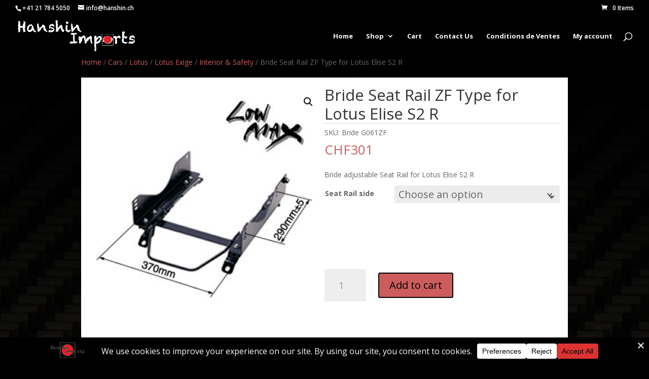

--- FILE ---
content_type: text/html; charset=utf-8
request_url: https://www.google.com/recaptcha/api2/anchor?ar=1&k=6LeoeioaAAAAAL33xA7-z1Pr7E1lABJYeASbDc2M&co=aHR0cHM6Ly9oYW5zaGluLWltcG9ydHMuY2g6NDQz&hl=en&v=PoyoqOPhxBO7pBk68S4YbpHZ&size=invisible&anchor-ms=20000&execute-ms=30000&cb=ce7dlym16m02
body_size: 48626
content:
<!DOCTYPE HTML><html dir="ltr" lang="en"><head><meta http-equiv="Content-Type" content="text/html; charset=UTF-8">
<meta http-equiv="X-UA-Compatible" content="IE=edge">
<title>reCAPTCHA</title>
<style type="text/css">
/* cyrillic-ext */
@font-face {
  font-family: 'Roboto';
  font-style: normal;
  font-weight: 400;
  font-stretch: 100%;
  src: url(//fonts.gstatic.com/s/roboto/v48/KFO7CnqEu92Fr1ME7kSn66aGLdTylUAMa3GUBHMdazTgWw.woff2) format('woff2');
  unicode-range: U+0460-052F, U+1C80-1C8A, U+20B4, U+2DE0-2DFF, U+A640-A69F, U+FE2E-FE2F;
}
/* cyrillic */
@font-face {
  font-family: 'Roboto';
  font-style: normal;
  font-weight: 400;
  font-stretch: 100%;
  src: url(//fonts.gstatic.com/s/roboto/v48/KFO7CnqEu92Fr1ME7kSn66aGLdTylUAMa3iUBHMdazTgWw.woff2) format('woff2');
  unicode-range: U+0301, U+0400-045F, U+0490-0491, U+04B0-04B1, U+2116;
}
/* greek-ext */
@font-face {
  font-family: 'Roboto';
  font-style: normal;
  font-weight: 400;
  font-stretch: 100%;
  src: url(//fonts.gstatic.com/s/roboto/v48/KFO7CnqEu92Fr1ME7kSn66aGLdTylUAMa3CUBHMdazTgWw.woff2) format('woff2');
  unicode-range: U+1F00-1FFF;
}
/* greek */
@font-face {
  font-family: 'Roboto';
  font-style: normal;
  font-weight: 400;
  font-stretch: 100%;
  src: url(//fonts.gstatic.com/s/roboto/v48/KFO7CnqEu92Fr1ME7kSn66aGLdTylUAMa3-UBHMdazTgWw.woff2) format('woff2');
  unicode-range: U+0370-0377, U+037A-037F, U+0384-038A, U+038C, U+038E-03A1, U+03A3-03FF;
}
/* math */
@font-face {
  font-family: 'Roboto';
  font-style: normal;
  font-weight: 400;
  font-stretch: 100%;
  src: url(//fonts.gstatic.com/s/roboto/v48/KFO7CnqEu92Fr1ME7kSn66aGLdTylUAMawCUBHMdazTgWw.woff2) format('woff2');
  unicode-range: U+0302-0303, U+0305, U+0307-0308, U+0310, U+0312, U+0315, U+031A, U+0326-0327, U+032C, U+032F-0330, U+0332-0333, U+0338, U+033A, U+0346, U+034D, U+0391-03A1, U+03A3-03A9, U+03B1-03C9, U+03D1, U+03D5-03D6, U+03F0-03F1, U+03F4-03F5, U+2016-2017, U+2034-2038, U+203C, U+2040, U+2043, U+2047, U+2050, U+2057, U+205F, U+2070-2071, U+2074-208E, U+2090-209C, U+20D0-20DC, U+20E1, U+20E5-20EF, U+2100-2112, U+2114-2115, U+2117-2121, U+2123-214F, U+2190, U+2192, U+2194-21AE, U+21B0-21E5, U+21F1-21F2, U+21F4-2211, U+2213-2214, U+2216-22FF, U+2308-230B, U+2310, U+2319, U+231C-2321, U+2336-237A, U+237C, U+2395, U+239B-23B7, U+23D0, U+23DC-23E1, U+2474-2475, U+25AF, U+25B3, U+25B7, U+25BD, U+25C1, U+25CA, U+25CC, U+25FB, U+266D-266F, U+27C0-27FF, U+2900-2AFF, U+2B0E-2B11, U+2B30-2B4C, U+2BFE, U+3030, U+FF5B, U+FF5D, U+1D400-1D7FF, U+1EE00-1EEFF;
}
/* symbols */
@font-face {
  font-family: 'Roboto';
  font-style: normal;
  font-weight: 400;
  font-stretch: 100%;
  src: url(//fonts.gstatic.com/s/roboto/v48/KFO7CnqEu92Fr1ME7kSn66aGLdTylUAMaxKUBHMdazTgWw.woff2) format('woff2');
  unicode-range: U+0001-000C, U+000E-001F, U+007F-009F, U+20DD-20E0, U+20E2-20E4, U+2150-218F, U+2190, U+2192, U+2194-2199, U+21AF, U+21E6-21F0, U+21F3, U+2218-2219, U+2299, U+22C4-22C6, U+2300-243F, U+2440-244A, U+2460-24FF, U+25A0-27BF, U+2800-28FF, U+2921-2922, U+2981, U+29BF, U+29EB, U+2B00-2BFF, U+4DC0-4DFF, U+FFF9-FFFB, U+10140-1018E, U+10190-1019C, U+101A0, U+101D0-101FD, U+102E0-102FB, U+10E60-10E7E, U+1D2C0-1D2D3, U+1D2E0-1D37F, U+1F000-1F0FF, U+1F100-1F1AD, U+1F1E6-1F1FF, U+1F30D-1F30F, U+1F315, U+1F31C, U+1F31E, U+1F320-1F32C, U+1F336, U+1F378, U+1F37D, U+1F382, U+1F393-1F39F, U+1F3A7-1F3A8, U+1F3AC-1F3AF, U+1F3C2, U+1F3C4-1F3C6, U+1F3CA-1F3CE, U+1F3D4-1F3E0, U+1F3ED, U+1F3F1-1F3F3, U+1F3F5-1F3F7, U+1F408, U+1F415, U+1F41F, U+1F426, U+1F43F, U+1F441-1F442, U+1F444, U+1F446-1F449, U+1F44C-1F44E, U+1F453, U+1F46A, U+1F47D, U+1F4A3, U+1F4B0, U+1F4B3, U+1F4B9, U+1F4BB, U+1F4BF, U+1F4C8-1F4CB, U+1F4D6, U+1F4DA, U+1F4DF, U+1F4E3-1F4E6, U+1F4EA-1F4ED, U+1F4F7, U+1F4F9-1F4FB, U+1F4FD-1F4FE, U+1F503, U+1F507-1F50B, U+1F50D, U+1F512-1F513, U+1F53E-1F54A, U+1F54F-1F5FA, U+1F610, U+1F650-1F67F, U+1F687, U+1F68D, U+1F691, U+1F694, U+1F698, U+1F6AD, U+1F6B2, U+1F6B9-1F6BA, U+1F6BC, U+1F6C6-1F6CF, U+1F6D3-1F6D7, U+1F6E0-1F6EA, U+1F6F0-1F6F3, U+1F6F7-1F6FC, U+1F700-1F7FF, U+1F800-1F80B, U+1F810-1F847, U+1F850-1F859, U+1F860-1F887, U+1F890-1F8AD, U+1F8B0-1F8BB, U+1F8C0-1F8C1, U+1F900-1F90B, U+1F93B, U+1F946, U+1F984, U+1F996, U+1F9E9, U+1FA00-1FA6F, U+1FA70-1FA7C, U+1FA80-1FA89, U+1FA8F-1FAC6, U+1FACE-1FADC, U+1FADF-1FAE9, U+1FAF0-1FAF8, U+1FB00-1FBFF;
}
/* vietnamese */
@font-face {
  font-family: 'Roboto';
  font-style: normal;
  font-weight: 400;
  font-stretch: 100%;
  src: url(//fonts.gstatic.com/s/roboto/v48/KFO7CnqEu92Fr1ME7kSn66aGLdTylUAMa3OUBHMdazTgWw.woff2) format('woff2');
  unicode-range: U+0102-0103, U+0110-0111, U+0128-0129, U+0168-0169, U+01A0-01A1, U+01AF-01B0, U+0300-0301, U+0303-0304, U+0308-0309, U+0323, U+0329, U+1EA0-1EF9, U+20AB;
}
/* latin-ext */
@font-face {
  font-family: 'Roboto';
  font-style: normal;
  font-weight: 400;
  font-stretch: 100%;
  src: url(//fonts.gstatic.com/s/roboto/v48/KFO7CnqEu92Fr1ME7kSn66aGLdTylUAMa3KUBHMdazTgWw.woff2) format('woff2');
  unicode-range: U+0100-02BA, U+02BD-02C5, U+02C7-02CC, U+02CE-02D7, U+02DD-02FF, U+0304, U+0308, U+0329, U+1D00-1DBF, U+1E00-1E9F, U+1EF2-1EFF, U+2020, U+20A0-20AB, U+20AD-20C0, U+2113, U+2C60-2C7F, U+A720-A7FF;
}
/* latin */
@font-face {
  font-family: 'Roboto';
  font-style: normal;
  font-weight: 400;
  font-stretch: 100%;
  src: url(//fonts.gstatic.com/s/roboto/v48/KFO7CnqEu92Fr1ME7kSn66aGLdTylUAMa3yUBHMdazQ.woff2) format('woff2');
  unicode-range: U+0000-00FF, U+0131, U+0152-0153, U+02BB-02BC, U+02C6, U+02DA, U+02DC, U+0304, U+0308, U+0329, U+2000-206F, U+20AC, U+2122, U+2191, U+2193, U+2212, U+2215, U+FEFF, U+FFFD;
}
/* cyrillic-ext */
@font-face {
  font-family: 'Roboto';
  font-style: normal;
  font-weight: 500;
  font-stretch: 100%;
  src: url(//fonts.gstatic.com/s/roboto/v48/KFO7CnqEu92Fr1ME7kSn66aGLdTylUAMa3GUBHMdazTgWw.woff2) format('woff2');
  unicode-range: U+0460-052F, U+1C80-1C8A, U+20B4, U+2DE0-2DFF, U+A640-A69F, U+FE2E-FE2F;
}
/* cyrillic */
@font-face {
  font-family: 'Roboto';
  font-style: normal;
  font-weight: 500;
  font-stretch: 100%;
  src: url(//fonts.gstatic.com/s/roboto/v48/KFO7CnqEu92Fr1ME7kSn66aGLdTylUAMa3iUBHMdazTgWw.woff2) format('woff2');
  unicode-range: U+0301, U+0400-045F, U+0490-0491, U+04B0-04B1, U+2116;
}
/* greek-ext */
@font-face {
  font-family: 'Roboto';
  font-style: normal;
  font-weight: 500;
  font-stretch: 100%;
  src: url(//fonts.gstatic.com/s/roboto/v48/KFO7CnqEu92Fr1ME7kSn66aGLdTylUAMa3CUBHMdazTgWw.woff2) format('woff2');
  unicode-range: U+1F00-1FFF;
}
/* greek */
@font-face {
  font-family: 'Roboto';
  font-style: normal;
  font-weight: 500;
  font-stretch: 100%;
  src: url(//fonts.gstatic.com/s/roboto/v48/KFO7CnqEu92Fr1ME7kSn66aGLdTylUAMa3-UBHMdazTgWw.woff2) format('woff2');
  unicode-range: U+0370-0377, U+037A-037F, U+0384-038A, U+038C, U+038E-03A1, U+03A3-03FF;
}
/* math */
@font-face {
  font-family: 'Roboto';
  font-style: normal;
  font-weight: 500;
  font-stretch: 100%;
  src: url(//fonts.gstatic.com/s/roboto/v48/KFO7CnqEu92Fr1ME7kSn66aGLdTylUAMawCUBHMdazTgWw.woff2) format('woff2');
  unicode-range: U+0302-0303, U+0305, U+0307-0308, U+0310, U+0312, U+0315, U+031A, U+0326-0327, U+032C, U+032F-0330, U+0332-0333, U+0338, U+033A, U+0346, U+034D, U+0391-03A1, U+03A3-03A9, U+03B1-03C9, U+03D1, U+03D5-03D6, U+03F0-03F1, U+03F4-03F5, U+2016-2017, U+2034-2038, U+203C, U+2040, U+2043, U+2047, U+2050, U+2057, U+205F, U+2070-2071, U+2074-208E, U+2090-209C, U+20D0-20DC, U+20E1, U+20E5-20EF, U+2100-2112, U+2114-2115, U+2117-2121, U+2123-214F, U+2190, U+2192, U+2194-21AE, U+21B0-21E5, U+21F1-21F2, U+21F4-2211, U+2213-2214, U+2216-22FF, U+2308-230B, U+2310, U+2319, U+231C-2321, U+2336-237A, U+237C, U+2395, U+239B-23B7, U+23D0, U+23DC-23E1, U+2474-2475, U+25AF, U+25B3, U+25B7, U+25BD, U+25C1, U+25CA, U+25CC, U+25FB, U+266D-266F, U+27C0-27FF, U+2900-2AFF, U+2B0E-2B11, U+2B30-2B4C, U+2BFE, U+3030, U+FF5B, U+FF5D, U+1D400-1D7FF, U+1EE00-1EEFF;
}
/* symbols */
@font-face {
  font-family: 'Roboto';
  font-style: normal;
  font-weight: 500;
  font-stretch: 100%;
  src: url(//fonts.gstatic.com/s/roboto/v48/KFO7CnqEu92Fr1ME7kSn66aGLdTylUAMaxKUBHMdazTgWw.woff2) format('woff2');
  unicode-range: U+0001-000C, U+000E-001F, U+007F-009F, U+20DD-20E0, U+20E2-20E4, U+2150-218F, U+2190, U+2192, U+2194-2199, U+21AF, U+21E6-21F0, U+21F3, U+2218-2219, U+2299, U+22C4-22C6, U+2300-243F, U+2440-244A, U+2460-24FF, U+25A0-27BF, U+2800-28FF, U+2921-2922, U+2981, U+29BF, U+29EB, U+2B00-2BFF, U+4DC0-4DFF, U+FFF9-FFFB, U+10140-1018E, U+10190-1019C, U+101A0, U+101D0-101FD, U+102E0-102FB, U+10E60-10E7E, U+1D2C0-1D2D3, U+1D2E0-1D37F, U+1F000-1F0FF, U+1F100-1F1AD, U+1F1E6-1F1FF, U+1F30D-1F30F, U+1F315, U+1F31C, U+1F31E, U+1F320-1F32C, U+1F336, U+1F378, U+1F37D, U+1F382, U+1F393-1F39F, U+1F3A7-1F3A8, U+1F3AC-1F3AF, U+1F3C2, U+1F3C4-1F3C6, U+1F3CA-1F3CE, U+1F3D4-1F3E0, U+1F3ED, U+1F3F1-1F3F3, U+1F3F5-1F3F7, U+1F408, U+1F415, U+1F41F, U+1F426, U+1F43F, U+1F441-1F442, U+1F444, U+1F446-1F449, U+1F44C-1F44E, U+1F453, U+1F46A, U+1F47D, U+1F4A3, U+1F4B0, U+1F4B3, U+1F4B9, U+1F4BB, U+1F4BF, U+1F4C8-1F4CB, U+1F4D6, U+1F4DA, U+1F4DF, U+1F4E3-1F4E6, U+1F4EA-1F4ED, U+1F4F7, U+1F4F9-1F4FB, U+1F4FD-1F4FE, U+1F503, U+1F507-1F50B, U+1F50D, U+1F512-1F513, U+1F53E-1F54A, U+1F54F-1F5FA, U+1F610, U+1F650-1F67F, U+1F687, U+1F68D, U+1F691, U+1F694, U+1F698, U+1F6AD, U+1F6B2, U+1F6B9-1F6BA, U+1F6BC, U+1F6C6-1F6CF, U+1F6D3-1F6D7, U+1F6E0-1F6EA, U+1F6F0-1F6F3, U+1F6F7-1F6FC, U+1F700-1F7FF, U+1F800-1F80B, U+1F810-1F847, U+1F850-1F859, U+1F860-1F887, U+1F890-1F8AD, U+1F8B0-1F8BB, U+1F8C0-1F8C1, U+1F900-1F90B, U+1F93B, U+1F946, U+1F984, U+1F996, U+1F9E9, U+1FA00-1FA6F, U+1FA70-1FA7C, U+1FA80-1FA89, U+1FA8F-1FAC6, U+1FACE-1FADC, U+1FADF-1FAE9, U+1FAF0-1FAF8, U+1FB00-1FBFF;
}
/* vietnamese */
@font-face {
  font-family: 'Roboto';
  font-style: normal;
  font-weight: 500;
  font-stretch: 100%;
  src: url(//fonts.gstatic.com/s/roboto/v48/KFO7CnqEu92Fr1ME7kSn66aGLdTylUAMa3OUBHMdazTgWw.woff2) format('woff2');
  unicode-range: U+0102-0103, U+0110-0111, U+0128-0129, U+0168-0169, U+01A0-01A1, U+01AF-01B0, U+0300-0301, U+0303-0304, U+0308-0309, U+0323, U+0329, U+1EA0-1EF9, U+20AB;
}
/* latin-ext */
@font-face {
  font-family: 'Roboto';
  font-style: normal;
  font-weight: 500;
  font-stretch: 100%;
  src: url(//fonts.gstatic.com/s/roboto/v48/KFO7CnqEu92Fr1ME7kSn66aGLdTylUAMa3KUBHMdazTgWw.woff2) format('woff2');
  unicode-range: U+0100-02BA, U+02BD-02C5, U+02C7-02CC, U+02CE-02D7, U+02DD-02FF, U+0304, U+0308, U+0329, U+1D00-1DBF, U+1E00-1E9F, U+1EF2-1EFF, U+2020, U+20A0-20AB, U+20AD-20C0, U+2113, U+2C60-2C7F, U+A720-A7FF;
}
/* latin */
@font-face {
  font-family: 'Roboto';
  font-style: normal;
  font-weight: 500;
  font-stretch: 100%;
  src: url(//fonts.gstatic.com/s/roboto/v48/KFO7CnqEu92Fr1ME7kSn66aGLdTylUAMa3yUBHMdazQ.woff2) format('woff2');
  unicode-range: U+0000-00FF, U+0131, U+0152-0153, U+02BB-02BC, U+02C6, U+02DA, U+02DC, U+0304, U+0308, U+0329, U+2000-206F, U+20AC, U+2122, U+2191, U+2193, U+2212, U+2215, U+FEFF, U+FFFD;
}
/* cyrillic-ext */
@font-face {
  font-family: 'Roboto';
  font-style: normal;
  font-weight: 900;
  font-stretch: 100%;
  src: url(//fonts.gstatic.com/s/roboto/v48/KFO7CnqEu92Fr1ME7kSn66aGLdTylUAMa3GUBHMdazTgWw.woff2) format('woff2');
  unicode-range: U+0460-052F, U+1C80-1C8A, U+20B4, U+2DE0-2DFF, U+A640-A69F, U+FE2E-FE2F;
}
/* cyrillic */
@font-face {
  font-family: 'Roboto';
  font-style: normal;
  font-weight: 900;
  font-stretch: 100%;
  src: url(//fonts.gstatic.com/s/roboto/v48/KFO7CnqEu92Fr1ME7kSn66aGLdTylUAMa3iUBHMdazTgWw.woff2) format('woff2');
  unicode-range: U+0301, U+0400-045F, U+0490-0491, U+04B0-04B1, U+2116;
}
/* greek-ext */
@font-face {
  font-family: 'Roboto';
  font-style: normal;
  font-weight: 900;
  font-stretch: 100%;
  src: url(//fonts.gstatic.com/s/roboto/v48/KFO7CnqEu92Fr1ME7kSn66aGLdTylUAMa3CUBHMdazTgWw.woff2) format('woff2');
  unicode-range: U+1F00-1FFF;
}
/* greek */
@font-face {
  font-family: 'Roboto';
  font-style: normal;
  font-weight: 900;
  font-stretch: 100%;
  src: url(//fonts.gstatic.com/s/roboto/v48/KFO7CnqEu92Fr1ME7kSn66aGLdTylUAMa3-UBHMdazTgWw.woff2) format('woff2');
  unicode-range: U+0370-0377, U+037A-037F, U+0384-038A, U+038C, U+038E-03A1, U+03A3-03FF;
}
/* math */
@font-face {
  font-family: 'Roboto';
  font-style: normal;
  font-weight: 900;
  font-stretch: 100%;
  src: url(//fonts.gstatic.com/s/roboto/v48/KFO7CnqEu92Fr1ME7kSn66aGLdTylUAMawCUBHMdazTgWw.woff2) format('woff2');
  unicode-range: U+0302-0303, U+0305, U+0307-0308, U+0310, U+0312, U+0315, U+031A, U+0326-0327, U+032C, U+032F-0330, U+0332-0333, U+0338, U+033A, U+0346, U+034D, U+0391-03A1, U+03A3-03A9, U+03B1-03C9, U+03D1, U+03D5-03D6, U+03F0-03F1, U+03F4-03F5, U+2016-2017, U+2034-2038, U+203C, U+2040, U+2043, U+2047, U+2050, U+2057, U+205F, U+2070-2071, U+2074-208E, U+2090-209C, U+20D0-20DC, U+20E1, U+20E5-20EF, U+2100-2112, U+2114-2115, U+2117-2121, U+2123-214F, U+2190, U+2192, U+2194-21AE, U+21B0-21E5, U+21F1-21F2, U+21F4-2211, U+2213-2214, U+2216-22FF, U+2308-230B, U+2310, U+2319, U+231C-2321, U+2336-237A, U+237C, U+2395, U+239B-23B7, U+23D0, U+23DC-23E1, U+2474-2475, U+25AF, U+25B3, U+25B7, U+25BD, U+25C1, U+25CA, U+25CC, U+25FB, U+266D-266F, U+27C0-27FF, U+2900-2AFF, U+2B0E-2B11, U+2B30-2B4C, U+2BFE, U+3030, U+FF5B, U+FF5D, U+1D400-1D7FF, U+1EE00-1EEFF;
}
/* symbols */
@font-face {
  font-family: 'Roboto';
  font-style: normal;
  font-weight: 900;
  font-stretch: 100%;
  src: url(//fonts.gstatic.com/s/roboto/v48/KFO7CnqEu92Fr1ME7kSn66aGLdTylUAMaxKUBHMdazTgWw.woff2) format('woff2');
  unicode-range: U+0001-000C, U+000E-001F, U+007F-009F, U+20DD-20E0, U+20E2-20E4, U+2150-218F, U+2190, U+2192, U+2194-2199, U+21AF, U+21E6-21F0, U+21F3, U+2218-2219, U+2299, U+22C4-22C6, U+2300-243F, U+2440-244A, U+2460-24FF, U+25A0-27BF, U+2800-28FF, U+2921-2922, U+2981, U+29BF, U+29EB, U+2B00-2BFF, U+4DC0-4DFF, U+FFF9-FFFB, U+10140-1018E, U+10190-1019C, U+101A0, U+101D0-101FD, U+102E0-102FB, U+10E60-10E7E, U+1D2C0-1D2D3, U+1D2E0-1D37F, U+1F000-1F0FF, U+1F100-1F1AD, U+1F1E6-1F1FF, U+1F30D-1F30F, U+1F315, U+1F31C, U+1F31E, U+1F320-1F32C, U+1F336, U+1F378, U+1F37D, U+1F382, U+1F393-1F39F, U+1F3A7-1F3A8, U+1F3AC-1F3AF, U+1F3C2, U+1F3C4-1F3C6, U+1F3CA-1F3CE, U+1F3D4-1F3E0, U+1F3ED, U+1F3F1-1F3F3, U+1F3F5-1F3F7, U+1F408, U+1F415, U+1F41F, U+1F426, U+1F43F, U+1F441-1F442, U+1F444, U+1F446-1F449, U+1F44C-1F44E, U+1F453, U+1F46A, U+1F47D, U+1F4A3, U+1F4B0, U+1F4B3, U+1F4B9, U+1F4BB, U+1F4BF, U+1F4C8-1F4CB, U+1F4D6, U+1F4DA, U+1F4DF, U+1F4E3-1F4E6, U+1F4EA-1F4ED, U+1F4F7, U+1F4F9-1F4FB, U+1F4FD-1F4FE, U+1F503, U+1F507-1F50B, U+1F50D, U+1F512-1F513, U+1F53E-1F54A, U+1F54F-1F5FA, U+1F610, U+1F650-1F67F, U+1F687, U+1F68D, U+1F691, U+1F694, U+1F698, U+1F6AD, U+1F6B2, U+1F6B9-1F6BA, U+1F6BC, U+1F6C6-1F6CF, U+1F6D3-1F6D7, U+1F6E0-1F6EA, U+1F6F0-1F6F3, U+1F6F7-1F6FC, U+1F700-1F7FF, U+1F800-1F80B, U+1F810-1F847, U+1F850-1F859, U+1F860-1F887, U+1F890-1F8AD, U+1F8B0-1F8BB, U+1F8C0-1F8C1, U+1F900-1F90B, U+1F93B, U+1F946, U+1F984, U+1F996, U+1F9E9, U+1FA00-1FA6F, U+1FA70-1FA7C, U+1FA80-1FA89, U+1FA8F-1FAC6, U+1FACE-1FADC, U+1FADF-1FAE9, U+1FAF0-1FAF8, U+1FB00-1FBFF;
}
/* vietnamese */
@font-face {
  font-family: 'Roboto';
  font-style: normal;
  font-weight: 900;
  font-stretch: 100%;
  src: url(//fonts.gstatic.com/s/roboto/v48/KFO7CnqEu92Fr1ME7kSn66aGLdTylUAMa3OUBHMdazTgWw.woff2) format('woff2');
  unicode-range: U+0102-0103, U+0110-0111, U+0128-0129, U+0168-0169, U+01A0-01A1, U+01AF-01B0, U+0300-0301, U+0303-0304, U+0308-0309, U+0323, U+0329, U+1EA0-1EF9, U+20AB;
}
/* latin-ext */
@font-face {
  font-family: 'Roboto';
  font-style: normal;
  font-weight: 900;
  font-stretch: 100%;
  src: url(//fonts.gstatic.com/s/roboto/v48/KFO7CnqEu92Fr1ME7kSn66aGLdTylUAMa3KUBHMdazTgWw.woff2) format('woff2');
  unicode-range: U+0100-02BA, U+02BD-02C5, U+02C7-02CC, U+02CE-02D7, U+02DD-02FF, U+0304, U+0308, U+0329, U+1D00-1DBF, U+1E00-1E9F, U+1EF2-1EFF, U+2020, U+20A0-20AB, U+20AD-20C0, U+2113, U+2C60-2C7F, U+A720-A7FF;
}
/* latin */
@font-face {
  font-family: 'Roboto';
  font-style: normal;
  font-weight: 900;
  font-stretch: 100%;
  src: url(//fonts.gstatic.com/s/roboto/v48/KFO7CnqEu92Fr1ME7kSn66aGLdTylUAMa3yUBHMdazQ.woff2) format('woff2');
  unicode-range: U+0000-00FF, U+0131, U+0152-0153, U+02BB-02BC, U+02C6, U+02DA, U+02DC, U+0304, U+0308, U+0329, U+2000-206F, U+20AC, U+2122, U+2191, U+2193, U+2212, U+2215, U+FEFF, U+FFFD;
}

</style>
<link rel="stylesheet" type="text/css" href="https://www.gstatic.com/recaptcha/releases/PoyoqOPhxBO7pBk68S4YbpHZ/styles__ltr.css">
<script nonce="qfalzaoKcSUDrUYAfvf4FA" type="text/javascript">window['__recaptcha_api'] = 'https://www.google.com/recaptcha/api2/';</script>
<script type="text/javascript" src="https://www.gstatic.com/recaptcha/releases/PoyoqOPhxBO7pBk68S4YbpHZ/recaptcha__en.js" nonce="qfalzaoKcSUDrUYAfvf4FA">
      
    </script></head>
<body><div id="rc-anchor-alert" class="rc-anchor-alert"></div>
<input type="hidden" id="recaptcha-token" value="[base64]">
<script type="text/javascript" nonce="qfalzaoKcSUDrUYAfvf4FA">
      recaptcha.anchor.Main.init("[\x22ainput\x22,[\x22bgdata\x22,\x22\x22,\[base64]/[base64]/[base64]/[base64]/[base64]/[base64]/[base64]/[base64]/[base64]/[base64]\\u003d\x22,\[base64]\\u003d\x22,\x22woxew5haw5RGw7LDsMKvfMKUcMKHwrdHfileS8O2c3IowqMOHlAJwqcHwrJkRz0ABTt7wqXDtgHDkWjDq8O5wpggw4nCqg7DmsOta0HDpU5owqzCvjVBYS3Diyxjw7jDtnoGwpfCtcO5w6HDow/CmiLCm3RlZgQ4w5jCkSYTwr3CpcO/[base64]/DnQLCgcOpPzPDk1rCoBTDmh/CjsOOLMO0AcOCw7bCnsKAbzDChMO4w7Awbn/ChcOxdMKXJ8OuZcOsYH/CnRbDuz7DmTEcH1IFckAKw64Kw6HClxbDjcKceHMmBCHDh8K6w5wew4dWfgTCuMO9wqbDjcOGw73CujrDvMOdw6YNwqTDqMKiw6B2AQPDvsKUYsKUF8K9QcKIA8Kqe8KPchtRWBrCkEnCvsO/UmrCmsKnw6jClMObw4DCpxPCgw4Ew6nCvE03UCTDqGI0w6XCp3zDmxU+YAbDqy1lBcKEw58nKG/[base64]/[base64]/B3fCmMKrw5/[base64]/w6TCssOiFG/CmsK9w4pUwrR/w4fCnMKUNF9/IsKKKMKBKFjDmi/DlsK8woAqwqRnwrfCqXEONV3CvsKswonDlsKdwrTCgwwIFH4Qw4URw6TCl1JyImLDvl/[base64]/f8O5YERUw6nCmMOCw611w67DhcKNf8OWPyZ7wqFrD116wq5WwqTCnwPDvgXCpcKwwp/CrcKyRjrDmMKSfmFRw7jChRsDwoYBG3Adw6rDvsKSw5rDjMK4e8KWw67ChsOke8OuaMOoFcOBwrJ/U8O1GcOMKsOgDDzClljCqjXCjsO0HkDChMKJek3Ds8OGGsKXUMK/FMO8wq/CmDvDvcOJwrgUEsKAa8OeGU8PdsO5w4bCpcK/w6IqwpjDtiTCgcOcAyzDg8KYf0REwqbCmsKCwoI0wpTCmBbCpMO7w6YXwp/Cm8O/[base64]/[base64]/CnMKcVBTDnSTChzLCoMKaCcKLwpE6wq/[base64]/a8KZwq/DrhRCw5dpwpPCljl3wo1Ew4rDrsOEETnCjxhcG8OGw4pFw4gUw4XCgAbDo8Klw5kDHFxTwpspwoFWwoMtNlYbwrfDg8KlGcOrw7LClXBMwrkVXGlyw4DCl8KNw4hTw7zDmhkKw4PDlSdhQcOTVMKOw77Cl2R/wqzDtT4aAFnDuTAMw5Aow7LDgTlYwpwPHiTCl8KEwqbCtGvDgcOawpMgcsKFYsKdMRMDwqrDgDXCg8KdeBJrXBUbZyjCgyEqYVYiw5kbVRoeXcKlwrJrwq7CpMOOw5DDrMO0HmYXwoLCksO5ORg6w4jDv34QaMKgK355fy/DlsOKw5vCiMOAUsOVCFo/wpBaD0fCqMOxBzjDt8O+Q8K3cXTDjcKMJSJcMcO3e0DCm8OmXMK+wqfCgC5wwpXCnUUgFsOsPcOgWlYswrHDnjtyw7QKNBAoPFJcCcKQThUmw7oxw6jCrCo4dlfCuGfCrMKTQXYww69awqxHEcOjGU98w5nDlsKbw6NswovDlXHDpsOAIhAIdDUTw58zd8KRw5/DvggSw5XCo2kqewDDncO/[base64]/DmHXCs8KqGlfDsMK8wrXCjsOmwoTDgxTDp8Kkw5nCn0ArNWlRaxBtOMKtAG88SQBZBErCuxfDmEwpw4/Du15nJcO4woVEwrXDszjDmBLCo8Ksw6pAcAlzQcOsUUXCmcKXLV7DhsOfwooTwrsiCcKrw7ZYTMKsWzBRH8ODwrHCpmw7w5vCoErDpTLCvi7DicOJwpwnw5/CuS7CvXcfw4p/[base64]/CokA+wp1rw6wyw5YLVMOiFMOtwoQVd8OnwrYeRgppwqI0DVpLw7EsJsOGwrXDhT7DmMKPw7HCkW3CsQTCocOFecOBTMO4wp56wo4UEsKsw41RbcKOwp0Qw6DDkznDoUR3fRjDpxEPDcKawrbCi8OkAE/CrEYxwqI1w58nwpbDjxULWk7DvMOSwoQcwr/DvMK0w5ZgSQxqwo7Do8Kww4vDkcKHwqo/S8KWw7HDm8O0Q8OnA8O2EAdzGcObw5DCoiwswpHDslAfw7dkw7XCsCBoQ8OaIcKUX8KUf8O7w7RYD8OECHLDk8K1JMKVw68rSFvDmMKiw63Djg3Dj1BXci5LREEmwq/DsWXDhhfDrMOkNGrDrgzDt0zCrijCp8KRwpQmw5gdUkINwqjCnUoBw4vDqsKdwqjDg0Ymw67DrnwzZkYMw6hie8O1wrjClGDCh3/DssOJwrQwwohPBsOvw5nCiDNow6VZOXs1wp1bUysyVUdlwph0S8KNEcKBWkMtXMKhSgzCrl/[base64]/DhWnDosK6w4NUw78YMMOna1vCksKywpxlZ3bDq8KzQBrDpMKSYMOpwrDCnD15wo/[base64]/wqRTwp/DucOQWBLChSLCgsK0SsORw4jDlTHCucO1M8KQAMOKSmIlw78iSsKbN8OQKcKSw5HDpirDucKzw6McGMOGDWzDvGpVwroPYsOTKTtrdMKIwqEZak/CvlXDlWXDtTbCinVIwrcKw4zDiEPCiyUrwq5XwoPDqBrDv8OmTwXCvEzCncO1wpHDksK0MUnDoMKpwrojwrbCocKFw5nDqX5gJj0fw7McwrwKHVXCoiAhw5LCvsOvKTwtE8K5woXDs3Mew6shf8OBwpVPG3zDo13DvsOicsKybEgKNMKJwoUkwp/DnyQ3BGI1CzslwojDr1Rpwp8bw5pNEkzCrcOlwo3CllsRfMK7TMK6wq8MYndQwo1KHcKvasOufikUFw/DnMKRwp3ClsKbQcOaw6rCqSY+wrfDsMKVSMKDwpJvwoLDsUIYwoTDrsOuXsOhQcKTwrPCs8KkRsOHwph4w4vDjsKkRDA6wpTClWJtw4JVb2pCw6rDtyTCp1rDj8O+VyjDhcOUWn9JQHgcwo0QdRUGXsKgAVZsTFomdk1XZMOEGsOJI8K6I8K6woY9RcOGD8OtKV/[base64]/DusOSIcOKRAHDscKTwoNawrbDksOIw4jDhhHCiWrDmsKVWzvDjlzDkQ54wq/CvcONw4QUwr7CnMKjTsKgwr/Cv8KYwrZoWsOxw4PCgzTDv1vDvQ3CggfCusOBDMKDwojDrMKfwrjDnMO9wp/Dqk/CicONJ8OaWhzCkMOmJ8KKw6A8LXloIsO4RcKEcg8GdmPDgcKZwozCusO/wr0twpE8JnfDvVfDthPDh8OZwozCgFU5w6wwCDM3wqDDqjXDu3xTJybCrEdww5HCgwPCmMOnw7HDtw/Cm8KxwrpKw4QAwo5pwp7Ci8OHw5jCthd5MiAobkY2w4fDosORwoLDl8KWwqrChGjCjzsPNB19PMK+N1nDvnEWwrbCpcKWC8OewppFPcKEwpHCtcKKwrAUw4HCu8Omw6HDqMK6bsKiSg3CqsKYw7jCpAXDihbDq8KZwpfCpwoXwoJvw5Nfwq3ClsOXUzIZcC/DosO/LTLCv8Ovw4PDgjlvw4vDuwjCksKvwpDCnRHCqB0UX200wpjCtGTCoXgfUcOLw516ADLDsUs4asKmwprDohRuwpLDrsOfajjCmGPDp8KVRcORb3nDm8OiEzQgGG8BLlNfwovCjgPCjyxBw5LClS3CjWR/[base64]/ClX9Rwp90wrHDqQ/DnEEzPcK8OMOtwpBGw7heLAXCtTVjwo9IMcKBOA9iwrggw7ZNwp9ywqvDmsO0w4fCtMKFwpoewo5Ww7TDjMO0QRbDrsKALMOTwpoQFsOdYlhrw6ZUwpvCrMKJD1U5wp8qw4LCqVxKw6R1DS1GAsKaCBDCgcOGwoXDq0TCqkQ+VE0tE8K/SMOcwpXDpB5YRkHCmMK9CcOjfG1oBydIw7fCtWgFFWgkw4TDs8KGw7dkwrzDsVY1aShWw7vDlDs4woDCq8O+w4omwrIMcSfDtcKUW8OSwrg7ecKKwppOZzDCucOPb8OGGsOPRy7CtVXCrDzDn2TCvMO9JMK/CMOPDQHDvD7DujnDqsOAwpfDs8KWw74DdMK9w75fFDDDrlHDh37CqVDDtyElcH3DocOyw5DCp8Kxw4fCgideUGjChBlVDMKlwqfCqsK+wpnCkwzDihorU1BMC3x4GHnDr1PCicKrwrfCpMKAMMO0wpjDo8Oze0LDjELDt2/Cl8O4BcOdwpbDjsKiw7TDrsKRGT5rwo4LwofDg3VFwrnDv8Ozw6s+w61gw4LCp8KlWwbDq17DncKIwoU2w4M9S8Knw6PCtWHDssOcw77DscOcUkvDrsKQw5jDqi/CtMK6CGvDilIPw4/Ci8O7wpsmOcOWw63Cjjt0w456w6HCt8OjdcOsChvCo8O2RFbDnXg5wobCjF4/w6xvw5ktaHPDiEJVw5cWwosewophwrMgwo9qIWbCoWLCkMKLw63CkcKjw69Yw4xlwr9mwqDCl8O/XywNw6MQwqg1wo7CnUTDscOqYsKDFF3Ch2psccOaaGFbTcOzwqDDkS/CtyEVw4tlwq/DjcKEwrUGXMKEw75Sw5UDDCATw6FRDkRGw47DkAfDv8O+NMOGQMOkXkluVApjw5LCo8OHwrA/[base64]/CpMK3aFggM8K6M8Kewr/CjMOWPcO1YMKFwoZ1ZcOeUsOwA8OnFMKTHcOpwoLCiEVgwq9DLsKVX11fH8KFwqbCkhzDqSA+wqrCoX/DgcK1w4bDoHLCrsOswqjCs8KvRMOXPRTCjMOwIcKIBwxrWUB/aQnCvSZAwqrDu3LCunLCo8OhEsOJLHkcMW/DkMKWw6YuBCXDmcOowq3DhcO5wpohM8KVwoZJSsO+GcOdQ8ORw4XDu8KrDkLCsSZKAFUbwp8qa8OIQ3xec8OEwpTCpsO4wodQZMO5w7LDjHYHwpjDs8O1w7/Dr8O3wrZ2w6XCkF/DrQ7DpMKWwrvCjcOhwpnCssOfwoXCm8KATU0OAMKWw4VGwrUBaGnCi0/CjsKUwo3DpcKTMsKZwpvCssOXAxM0TRALd8K/Q8Kew67DgnrDlAQDwojCjcKKw57Dnn/[base64]/Dhm/ChQNMIsOKwrPCjDFJD1vCnVJrA8K0IcO6HMKaDl/DnxJWw7HCrMOwCAzCj3owYsONOcKAw6UzFHjDhiFhwoPCoxhxwrHDgE8ZfsKZaMOmBmHClcO1wrnDpQzDp3A1K8Oxw4DDgcOfJhrCqsKwCsOxw64qeX/Dl1cAwpPDqWsGwpFiw695w7zDqsKhwqnDrhUQwq3CqC03Q8KLfxY7acOMHEphwrIRw60nHBTDlkTCrsOxw55fw5LDkcOTw4prw4Naw5pjwpHCmcO+VcOkFyNFSyPCk8OXwr4lwrjDssKewqkkdSZFQm4fw4dDUMO1w5IufMK3NzVGwqzCs8O+w5fDjhF/woAvwo/Clx7DnhZJCsO9w4PDvsKCwopxEBnDjgnCg8KDw55GwrUiw5ZNwp54wrtxdgLCmS1ZZBsFN8OQbF3DksO1CWXCpHcrZylfw6I1w5PCjzwHwqgpPxbCnRBFw5fDqBBuw5HDt07DrCodJsOYw5/[base64]/Cv1jCq8K+W8KMw4zDqHfCm2oLw641AcOsClLCrsKyw43CksKWDcKWWgZSwqh/wpsXw7BowphfecKOEF0qNTBwV8OQD33CvcKRw6hYwoTDuwkgw6QvwqlJwrMKTihjMVw6L8K0VDXCkk/DocO4d3xbwofDt8OVwpIQwojDsBJYRxUfw5nCvcKiEMO0DMKCw41dbVTDuSPCgFgqwoJsMcOVw4vDmsKVOsOlQ3rDj8OwSMOFPsKvPkzCsMOCw7XCpwHCqQRpwpAWQcK1woQ8w4rCkMOnNyjCgsOiwoZRNx9qw6QAfR9sw6h/U8O1wrjDt8ORY2UbGlnDhMKqwoPDqEHCqsOMesKSMDHDvsKnVEjCuhRkAwdWQcKTwp3DmcKBwrDDnAFBN8KPdQ3DikEGw5Z0wpXDlsONEgtOZ8KMeMORKjLDr2LCvsOwIU4vbUMZwqLDrG7Dtn/[base64]/EwY2w6bCmsOOcTjDg8KnwohAwrdUwqEpcVjDn1PDo27DjzgjLjZ8YsKmbsKwwq4NaTnDi8Kpw7LCjMOKFHLDoDXCjsOkTcOQYRXCi8K/wp4qw7ccw7bDnFAKw6rCmwvCssOxw7U3KURww6g/w6HDvsOXVGXDsHfCpcOqMsOvUWlNwrrDvyTCo3Y7RcK+w4J6WMOcWFlhwqU8VcOhYMKbUMOXWlwHw58uwonDscKlwqHDh8Oaw7N2wqfDrcOPZsOZXcKUM3fDpDrCkk3CtCt+w47Dv8KNw4k/wq/DuMKcJsOLw7VDw5nCmMO/[base64]/CkAo/Fi7CvMO0eX5nwq7DjR4dwoheR8OiE8KZfcKBVCw5bcODw4bCohEYw7wMbcKSwp5DKWPCscOawoLCs8OsPcOHWmTDgSZ+wpw7w40RGTvCqcKWKcOXw7MTZMOWTUzClsOywrrCrFIAw7pResOHwq1hTMK2cUx7w4o6wrvCpsODwp58wqYNw5Q1Vl/CkMKxwrjCssOZwoANJsOBwqjDuG16wrDDsMOUw7HDgXxMVsKXwpgPUyZ9N8KBw5nDjMKLw69ZDCEswpcqw4vChV/Coh5+Z8OMw63CuRPCksK+T8OPScOjwqR3wrZaPTE2w5DCm0jDrMOdM8ONw4p9w5NABMOMwr51wrHDlCNaMjMkf0Iew6VEesKWw6llw6TDoMO1wrYUw5rDpG/Cg8KOwpzDrgvDmC0lw4kBBEDDhRhvw5LDrnDCohDCl8O8wofCi8K0JcKAw6ZlwpsvLHx1Wi1lw45aw4DDi3rDj8OvwqTClcKXwq/DmMK0W1dgFRxeCVtgR0HDoMKNwpshw6hRb8KfdcKVw5HCm8OvRcONwqHDiyoXX8KcUmnCpUR/w77Cvi7DqEUZTcKrw4BTw7/[base64]/CiMKWDcK2wrfDg8Obw5kyw5zDqsOkwoJ2CBAvwrHCgcOgYUjCqMK+YcO8w6IhQsOmDhAMZR7DvcKZbcKewoHCssOcTUvCrwLCiHzDshxhWsOFCMOGw4zDsMO0wqxbwrppTl1NE8OswqgGOMOBVzTChMK0Q0PDljlHUWdYM13CsMK7woImBjvCi8KiX0bDnC/[base64]/Cq8K8P8KLfS/[base64]/[base64]/CgHYWQMOBwptRNxfDqDBCB8OJSsKYw4xLwpEfwrJyw7jDv8OIEsO3V8OiwpXDm2bCjlgbwrPCvMKwHsOMUsObbMOUVsKbDMKDGcOpGS10YcOLHlt1OFUdwpVEDMKGw5zCucObw4HDg0rDm2/DtsOTVsObZVM1w5QzTjlcOcKkw4VaNcOOw5/CncOiEGl8U8KcwpzDoFd9wobDgyXCuQZ5w7dhOngSw5/DujZKIW/DrgEpw43Dtg/Dll8lw4pELMKHw4nDiRfDr8K6w6oMw6/CoXIRw5N5UcOHI8KsGcKbBS7DslkBLFwHQsO9KCtpw5DCoGHCh8Kww5jCvcOEZSEwwohdw7FYZnoIw6PDmxTCs8KnK2DCrhjCpX7CtcOHNWwhJFYcwrzCkcOta8Kwwp7CisOdHsKqZ8OnaB3CqsOUG1vCs8OFNAdsw4M0QDZrwpVwwqY/D8Kvwrorw47Cr8O0wpINEEjCj2ttCnjDjlXDucKpw63DncOONcOWwrTDt08Qw7dlfsKvwphdQnnCnsK9VsK3wrQgwohRWHwZIsO2w5jDmMOGacKmFMOZw6nCniEFwrzCkcKBIsK9CRTDomwJwoXDssK4wqvDjMKrw6FhFcOww4EbG8KTGUM/wqbDoS03WVgkZDTDhUjDtzNHZTXCksOmw7s5L8KOe0Jnw5U3b8OCwrB0w73CqHAAXcOZwpZkXsKVw70YSU1hw4FQwqgcwrTDs8KEw6HDlVdcw4IAwo7DrBgtUcO7woNzesKbDErCkBzDhWgvJ8KubX3CgQxEEcKZPsKYw4/CjSDDolspwpAIw5N3w5Zww7nDpsOdw7vDlsKzRAjDnysoRkVKCAQkwo5qwq8Uwrocw7hFAjrCmB/CssKgwoc6w697wpTChFgZwpXCjnjDu8OJw4LDpXzCuk7CoMOsMwdrFcO/w4pVwr7Cm8O+wrE9w6Vgw49/G8O3w6rDiMOTEX7DksK0wrsXw4PDiSkJw7rDjsOmfFQnRgDCryRLa8OaVz/CosKOwqzChSzChsOXw77Cs8KdwrQpQ8K8QsKjGMOswoTDuXRpwpx6wqbCqH1iI8KEbcKSJjrCun07MsKCwoLDqMOlCAskAF/CoGPCvSXCgVofaMOMHcKgBHHCjirCujrDs3HCi8K2X8Ovw7HDoMK5wpsrHBrDisKBPcOtwqHDpMOvYsKhUQtEZ1HDucOsEMOpD3csw7Blw6LDpSgEw43Do8KYwogUw6gEVXgRIAxZwoRywrXDsXUtYcKCw7rCvg4/IwHDmDZ6JsK1R8O5WjrDjcOnwr4TEsKFPXNsw6Qzw7fDv8OaC33Dp2rDn8OJOT8Swq/[base64]/CqMKVOcKqwoLCgBZGwoQOf1TCoMK6w53DlcK8AsOgf37DlcO4dj3DnBnDl8KBw59oCcOBw5zCgWTCmcK4NjQZTMOJXcOzwonCqMKtwrssw6nDolAWwp/Dp8OQw4seS8OxU8K1d17CvsO1N8KQwoUsNkcrYcKOw49IwqZlCcK9KsKqw4nCshbCucKPJcOiTlnCvsO6a8KQE8OCwol+wpLCjcKNUSp7dsOuZUIFw6dAw6JtdRAAecOcRTJ+eMKyZBDDonfDkMKywq9Zwq7ChsKjw5PDicKlZHdwwrNKdMO0Cx/CicOYwogvQS1ewqvCgDjDsHUCKcOowpdRwqRxecKhR8KjwrrDmU4xSidJY13Dl0TChE/[base64]/AXcIw6lIwoIzw7rCvTQhMMKWwrltw67Du8Ohw7nDig8tFCjDn8Kqwq9/w5zCrTQ6aMKlAsOew75Rw6lbUQbCv8K6wqPDpRUYw6/Dgxhqw7DDhVN7wq3DlxoKwpdDbm/[base64]/DnsK/WMK2QEY9HwIQcwBywoARAnfDtsO2wpsWIhsKw60vIELDt8O/w4PCp1jDkcOuYMOTE8KVwpUXRsOwV2M8Q0xjeBHDmBbDvMKmfcK7w43CmsKoTS3ClsKjTSvDmMKUD2UOX8KGaMOww77DniDDq8Otw6zDpcOQw4jDqyZ/dw8swrVmWAjDr8OBw5Bxw6N5wo8gwrHCsMK9BCt+wr1/w7LCtTjDi8OdKcOxPcO6wqXDnsKlSkEnwq86QVQzP8OUw77DogzDhsKfwoAhU8KgOBMmwojDnV7DpG/DsmrCkMOmwqVuVcOswovCtMKrbsKXwqdew5jCuW/DucOWcsK2wpIsw4VFT14TwqPCksOVThQcw6U+w7PDvXxcw7o/DQYww7U7w7rDj8OHZFEzWgbDisO9wqdzesKHwoTDocOWOcK/dsOtNMK2MBrCn8KxwojDt8OtMFAkUFPCnlh7wpTCtiDCmMOVE8OMI8ONUXdUC8KewoHDl8Oiw4l2NMOeYMK3V8OhIsKxwpBEwoUgw7vDlUcXwqDCk3V3woDCgAlHw5HDi0Z5fFZyRMKSwqIVBMKlesOiUsO/XsO1FVN0wpNaETvDu8OLwpbDiEjCl1o/w7x/[base64]/AkhfQsO3w6ATwpfDusKTw6rDlW3DqMO/[base64]/wqF1DMOdw7wPw4EbGDY9c8KzNzTCmsObwr9Nw4vCocOVw5kiEVvDll/CsE4tw4Y6wqAVDQQ/[base64]/DhMOZwqoEw498wrPDujHCq8K1wqtfw6bCph3DkMOTNxcdJHvDhsOrVy0hw5zDijfCtMORw5ZrNW0Awq8IK8K7d8Ksw6wIwoxkF8K/wo7CpcOJGcKTwoZoAHnDiHZDO8KEdwfCmGAOwrbCs0hQw5FcOcOKREXCrCXDs8OlcXfCg0gbw4ZIcsKnB8Koa3M5EVnCsXTDg8KkU17Cq2XDh31aJ8KEw4EFw4HCv8OJSQpPN3YNN8O6w5fDu8KNwpXCt1JEwqAySlnCpMKRFHrDh8K1wpUULsO0wq/CtR4ifsKhM33DjQLDgcKyVTZqw5duUWrDsl1QwoXCqR3CjE5EwoEvw7fDtlotIsOMZsKdw5YDwocQwpQSwpvDmsKOwq/[base64]/DmWXCmMKCBhTDkMKWwr8/TcODwrzDucKkw4fCjcO7wpTDlnTCu2PCpMO+NnTDtsOeaEPCocOMwprCpj7Dj8KtGX7DqcKZS8OHwpHCngDCkyZ0w7UeHW/CncOaCsO6T8O3DsOZc8KNwrkCYUbCgTTDi8KoMcK0w4zCiBXDiVh9w6nCm8O8w4XCscKtEXfCtsOMw7hPGAfCoMOtLVZSYknDtMKpUhswYMK9JsK8TcOew4fCl8OKNMOpX8OUwokHDnvCk8OAwrzCpsO3w5AMwpjCjzd7HMOCGRrCoMOyFQxvwo1BwpVdGMO/w5U6w7oWwqfCm0LCksKdU8KvwpF5w65jw4LDphtzw77DiHzDhcKcw4RyMCB1wpvCinpgwqReWsOLw4XCp3tTw5HDpsK4PsKjWjrChTPDtFxxwoUvwrkRK8KGe2Iow7/CtcOZw4PCsMOOw5vDpcKcMsK8TsOdwovCrcK3w5zDgcOAJMOzwqM5wrl5QsKKw7zCgcOiw6fDisOcw5PCiRI1wrfCmnpOEA3CqjfCuxAFwr7CqMKtQMORwr3ClcK6w7wscmfCphzCucKtwo3Co2kZwqRAWcOvw6HCtMKbw4/[base64]/wotDfmU6KXDCrCU3wrbDmGvDrcKPSWPCscOnB8O8wo/DqcOPM8KPGMOJESLCqsOpbwR8w7gbTMKGDMO5wrrDmBglaFTCj05/w5ZxwpMDbDI1GsOAT8KFwoBaw6kvw5V5VsKJwrg9w4ZtWsOILsKcwpJ3w43CtMOyPxlGAhLCpcOfwrnDk8Onw4XDhcKTwpp/[base64]/CuCHCumQcwqM3wrF+wqfDocO+woMxwqrDhMKfwojDq03DghPDimtJw7J8YE/ChsO9wpXCicKDw53ClMKhKcKibMOWwpXCv0DCj8K0wpxNwqLCnXhMw73Dn8K2EyQmwprCoDDDlxzCgMK5wo/DpWUzwoMBwr3DhcO1KsKOZcOzQWRjCxgdfsK0woIBw5IrRVIoZMOJMHMgOR/DvxtQS8O0BCo/GsKGfmnCuVLCpmN/w6Jnw5DCkcOFw5FCw7vDjzYTBDxkwpPCm8Odw6bCqEbDkiHDjsONwphEw6TCkQFLwr3Cqg7DssKmw4XDpUEDw4R1w715w5XDvV/DrVjDmlrDrsKBJBvDsMKqw53DsUQiwrMvIMKLwrdRL8KKScOTw6TCmMORKijCtMKMw5pRw4B7w5vCgipefWLCqsOPw7vCgTJ0R8OTwr7CmMKVehTDpcOow6UJQcO5w5wvGsK5w405NMK0ChvDp8KKecOfe17CvFZ+wql2SH3CgsOZwr/[base64]/[base64]/CicKDRD18wpfDrsKUwqTCujHCgTfCvcOswpXCocOBw4MrwrbDsMOvw5fDtCtSK8K2wobCosKvw4AAPsO1w6PDisO1wqYYI8OpNiPCr3YcwqzCpsOcIxjDgB9Cw4RfXCReVVvCi8OUbgYhw641wrcIbzRTS0cWw7/DrcKOwp1KwpE7Amgac8KADBZUEcO1woTCk8KNHsO0c8OSw7/CvsKlCsOuMMKHwpw7wpo/wobChsKHw4Idwr1mw4LDucKNKcKdbcKCQjrDoMKCw6wJKF/Ct8KeGiPCvCHDgX3DumsXfhXCpybDqEV0dWJZScO+asOlwohYJWvCuStzEMKaVgVDwrk3w4DDscK6DsKUwqrCoMKjw5Ngw7pqAMKZDn3CosKfbcOTw73CnB/CqcOBw6A6DMOwSRHCkMOlCF5SK8K2w7rDmgrDrsOaOmR/wrzCuzDDqMOPwpjDrcKodCLDt8OwwqbDplHCkmQuw5zCrcKBwoQ0w7wUwpLCnMO+wrPDkQjCh8Kbw4PDgS9wwphRwqYzw77DtMKBWcKiw5E3fcKIUsK6D0DCqcK6wpEgw77CoDzCgAUcWSPCngASwqrDjhM9XyjChQvDo8OMXcKywpIafUDDpMKpMTQsw6/[base64]/ChcKAL8KEUVUyCcOFw6PDhghgHmAew5rDlsOoZMKXEF9gWsOQwpbDgsOXw5d8w4vCtMKINSfCg3ZCXXd+dcONw6hqwq/DoF7DscOSCcOFeMOIR09mw5xHdH5NXnFdwqQqw7nCjMKdK8KbwoPCkEHCisOHIcOsw5V/w60Nw45sXEFqei/DuC5gVsKwwqxeSg3DjMOhXl5Aw5tTZMOkNMOsQwMlw4E/AcKYw6bCk8KZezvDk8OBLFQSw4gMdz9EGMKCwpPCvnJRGcO+w5DCtMK1wovDuCvCi8OFw7nDrMOwfsKowrXDisODOcKIwo3CssOlwoUcGsO2wq4dwpnCrDJiw60gw5UywqQzbBfCtiF/[base64]/CtsO0w53CiWfDuS42bsKzwrbCvRhBaixAw7vCl8O0wrp7w5IUwr/[base64]/DnBRNAHULFUpqw4ETw5nCnlrCux7DsmhAw4tlNEJUPBTDucOpKsO+w4JZCRx2QUjDhMKsexxURGhxesOpZsOVJQogBATCjsOYDsKlIncmR05GBQw3wrPDjBNaDsK/wo7CtCrCgBFBw48Bw7MlHVIyw4fCjEDCo0vDkMK8w6BLw68TOMO7w5Mvw7vCncKcIBPDvsOfV8K7GcOjw6zDg8OLw6vCm33DiQoMEzfCpS9cI1/CvsOgw7gZwrnDrMKHwr7Drwk8wrY+EHTDpz8/[base64]/CpnbCqsKPeMObVD/DjcOSNsKSa8OyO1jClMOswp/CuFYIXsO7PsO/[base64]/Dqwd1QTXCvcOeFMO9woXCuMKWPsO3w4/[base64]/DvMO4LH0jV8OWwplXaXVwwpp+FMKJV8Omw4dZQMKrajEdXsO1GMKyw5nCmsONw4VzcMOUAk/Cq8OKKwXCp8K1wqTCsULCj8O9LWZaFcOxwqXDiHQQw4fDssOAV8Osw7h3PsKUYVPCiMK9wr3ChwfClhkxwpEuTFFPworCqi1hw4lmw5bCiMKCw6fDnMOSEHQ4wqM+w7pwRMK6XEnDnTrCrQZBw7rCu8KMGcKueXpXwqtqwqPCpEo/Qzc5DSR7wovCh8K3B8Oaw7TCk8KYDRYsKBdlPGHDnSfDk8ONbW/CrsOPLsKEc8Ohw4lVw7I3wrbCgEQ+EcOLwpZ0CsO4w6HDgMKOMsO+AibCpsKtchDCi8OsBcOcw4/DjUbCmMOmw53DimfCmg7CpF7CtzkywpYVw5s0EsO4wrgzayJUwovDswbDrsOgdMK2MVbDr8KYw7bCpTgZwowBQMOZw7Ycw41dLcKKWsOZwpVLEFwKJMOZw5ZEQcKXw6zCp8OfUcKLG8OJwpvDqG8kNDoJw58vDFnDghbDnW1JwrHCoUNNWsOaw5/DkcO/[base64]/Ds1MtwoodfkvCt0vDrSXCt8K8w5zDhi8zGcOewrTCl8OME15MYxhLw5MMSsO+wp/DnF5wwo9nZzkJwr98w6jCmSEuSRt0w5h5XMOyDsKGwqfDj8K1w7N0w4XCti7Du8K+wrdLPcK7wqRHwrpWKG9Jw7lWbsKxE0DDt8OhN8OxfcKsBsOjNsOrFx/CrcO9HMOTw7kgHQ4mwojCukfDkwvDusOkHxPDpGcuwoFaAMKEwotxw5lEY8K0E8O4VicdaVAaw7gCwpnDpRbCmAACw5/DhsObdjw4T8KjwozCvkJmw6JBZcOuw7XCqcK9wrTCnX/ClUVfcWcYecKTX8KlWsKTKsKtwqdewqYIwqIIdMOHw7BQKMOMV1BRe8ORw4Q+wqbChyVtVQ9Zw5Eywo7CgDdIwr3DpMOcGSkAKcKKM23CsAzCpcKFXsOoDkzCsV/Cl8KZRcKqwoxHwp3Cq8KxK0rCqcKuXnlpw71zWWXDllfDgDjCgFzCsjd0w646w5dpw4h/[base64]/bkrCscOeA1LClcKywqkCY00HFi50w58IT8KbGFR8EXsaOcKMEsK1w6o9ThnDnUw2w7U8wp51wrjCl3PCncOiWn0cXcK0M3ENI1bDkH5BCcOLw5IAY8KObWnDmBcOcyrCicOHwpHDiMKOwp/Cjk3DqMKqW1rDn8OowqXDiMK+w5kaKmc6wrMaesKAw45ow6kNdMKeDD/CvMKaw7bDsMKUwoDDlgNUw7gOB8O/w73DqyPDtsOfP8O0w5t7w6Igw4AAwp9fQ3DDnUgAwpgmb8ONw7BPB8KpJsOnEiwBw7zDuA3DmX3Cg1PDi0DCi27DgHw/[base64]/[base64]/DiWtMasOTwrsWYl7CncKIw4XCqcO6wrPCoX3CtsOEw7/CvFPCuMKFw4nCosOgw7RWBlgVDcOdw6FBwrh0c8ONHT1rUsKDWDXDlcOpBMOSw5HDmBnDuxN4Rzh1woPDsnIYeV7CusKWOyXDk8Ogw5heOG/[base64]/Dq0/DnnTDq8KwbcKAA8Opw5gdwqNdw7rCgMOZT35jKiXCpcK0woNFw4/Cpl81w4FibcK9woTDiMOVBsKVwqLCkMKpw6sPwotWHHY8wrwDDVLCrHjDjMKgEFPCl2DDlTF4OsObworDtkUrwq/CicOlEXBxw7fCsMOHesKLJjDDlAXDjAMNwpFVQx/ChMO3w6AKYVrDozTCpMOlPkzDt8KeORltP8KuMAV/wo7DmsOdHVg5w4E1ZD0Iw6sSLhfDksKhwpQgHsKYw7XCocOUUwjCo8OEw4/[base64]/wrzCtsKww5FqdBTDpDrDrh3CvcKsWsKGw5oqwr7Dh8OvDFjCjWPDkzbDjm3CtsOhUMOLLMK5aXPDnsK8w5fCqcOsV8K2w5XDvMO/[base64]/[base64]/Bh/CswfCijvDvGoOCsKMcyrCmcKswo9ywrlCb8KawrfCojbDtsK+HEvCrmEvC8K4UcKVOH/CpD7Csn/DpGBgZMOKwp7DhhR1P295RRhrfGpvw6RzJCLDgkjDqcKFw7TCnzMSXgHDkF19fX3CncOZwrUFYMKjCnE+wrgUQ0h3w63DrMOrw5rDvzsAwopKTB4rwpUlw57ChidYwqBKOsKBwojCu8OMw7kYw7lTDcKfwqnDvsO/IMO+woTCoGzDhwzCmsOlwpLDhEgLMg4cwobDkybDn8KFDCPCjQNMw7rDpFzCoi4Nw5FXwp7Dl8OIwrptwqjDsTTCocOewokhBg86wrQuCsKww4PChkPDolXCihLCmsK/w7g/wqvDpMK4wpXCqwcwQcKUwprCkcO2wrwSc2TDpsOCwqxIZsKjw6DDmMO4w6nDscKYw6vDggrDpsKrwqdPw5FMw5AyHMORbsKowqRhLsKYw4DDk8Omw7IZbzcpXCLDkkXCnGXClVHDlHsMT8KEQsO7EcK5Pgh7w5tPJhDCqQnCtsOILsKDw6/CrXpuw6hJLsO3B8KfwqB5ecKvRsOkIhxGw5BYUHdaScKLw4DCmiTDsDdpw6fCgMOEQcO7wofDnz/CpcOvJMOWCWBOGsK5DA8JwpMdwoAJw7Avw4Ifw5VqTsOawqovwqnDusOTwqZ5wpzDuG02dMKzaMOteMKRw4rDlUwPVMKAEcKlXHzCvGbDtEDDtU8zc2rCqW4Qw7/DinXCkl4nAsKpwpPDucOpw4fCgiU4McOmF2sQwrVfwqrDpVLCpcOzw74xw7fClMOtJ8OMP8KaZMKCFMOGw50CWMOTNGRjSsOcw6HCscKhwrzCocKCw73CpcOdG15lE07CrcOTM3ENVkA4RxVHw5DDqMKlMBDCuMO/D3nCkgRhwrslw5jCrsKWw6heOsOBwrwuUgPCjsOYw4lefTrDj2d4w7PCk8O2w7LCqhHDlT/Do8K2wo0Ew4YOTj45w4vCkBLCnsKcwoZXw63CksKrQMOGwrcRwqphw6rCrCzDh8KQa1/[base64]/wqlpwoPCuiDDiMKMwqLCqUJKe8OKw5/CkgF3w4N9cMO0w7cWJsKYDSkrw4kbasKoKD0vw4E6w79FwrxZUxxeLxjDqcOgAgLClBU/w6nDl8OMw7DDuEfDlE3Cn8K5w58Cw6vDh01IOMO+w68Mw7PCuTTDkiPDpsOuw5LChy3CicOnwpvCvmfDkcK3w6zCicOVwofCqHgCB8KJw7QAwqvDp8ObRlHDscKQCVLCrQfDmUU/wqzDsx/DvHbDusKTHnPCl8KYw5tKd8KSES42PAjDk1Y3wrt9LxnDmGfDpcOpw74xwqpBw79+O8OhwrZ7EMKNwrdkViAfw7bDvsOrIMORRSMlwpFAbMK5wpZ+Bjhjw7XDhsORwpwXbHvDgMO5OsOdwpfCucK0w6LDnhnCh8K/Pg7DqlTCvkLDqBFSMsKKwrXCphTCv1UVbzbDqBcJw6rCvMOjD3Vkw4Zpw4trwojDn8OKwqoBwpIQwoXDsMKJG8Ksd8KfN8KNwrrCgMKVw6YnAMO2TmZOw4bCssOcRlp6DEtlY1JXw7nCiXY9HgskFGzDhADDiQPCrldLwq3Domodw4bCknrCq8OBw79HSgEkB8KLJ1/CpMKpwokvbDrCpG02w7/Di8K+fsOFOyvDqj4Tw7sTwochN8K/e8OVw7rCmcO6wppnPR1bcEbDqTDDuWHDhcOhw5VjYMKXwoLDvVkdM3HCpR3Cm8OFwrvCqRohw4fCoMKEFsOUJmAMw4rCljoiwqtvTcKdwp/CrnTClMKXwqNeFMOAw4/DhR/DhxPCm8KVCyY6woYbGDR1fMKcw64IQhjDg8OVwrpnwpPDkcO3H0wwwr56w5jDicKeKFFpasKBFndIwp5Pwr7DuVsLHsKqw5BLO3NwF25/[base64]/w7bDk0dXKsK0blITcsK1wrJbRG7DkMKFw71iZXISwrZsWcKCwq14RMKpw7rCtllxOkEowpFgwq0YSnEfHMKDZ8KMJgHDg8Ojwo7CrU1WAcKadFcVwo7DjMKUEsKiZMKqwot2worCmgQfwo8fSEzCpkc5w4NtM1fCtMOZRAphanrDlMOkUA7CmTrDhTBkWipywr/DuX/DrV9OwqHDujIrwo8ow6YpIsOMw6J9AW7DoMKcwqdUWw4vHMOqw6PDuEsRNh3DthjCscOcwo97w7DCoRfDscOSf8OrwrPCmMO7w5Flw55Sw5/[base64]/aMKVw7PCkXtMw5/[base64]/[base64]/w5oZWS7DkQ/Cr1wSF8OBZlvDq0TCkMKKwpLCusKgeXEfwr3Dn8KswqQ9w741wrPDgBPCvcK+w6hFw4x+w6cuw4VDesKPSlHCvMKgw7HDi8Oea8Oew7bDj2dRa8O2XCzDkmNuBMKiDMOqwqVSeCgIwqs3wqDDjMO/H2PCr8OAEMO4X8Ofw4LChz9SZMK1wrNPE3LCqjLCoTDDqsOFwrNVAj7Ct8KjwrPCrxdOf8Oaw6zDk8KVTVTDqcOSwpYZQHR3w4sSw7LClsOYOcKVwo/Cl8K0wocrw5dGwrgGw6fDh8KwbsOjbVrCnsKvR0ooLHDCogMzbCPCocK9SMOowoc7w5Bsw7Jgw43CpcKbw75qw6jChsK/w5Njw5/DkcOfwpwDMcOPKMOAZsOJFCYsCwPCuMOcLsK5w4HDlsKww6zCtVw+wpXCv2ZJa0bCmV/CgmDCvcOXQwnCh8KZFxM9wqbCiMKKwr9UUcKWw5oOw5kOwo1qFQBKRcKwwrp5w5zCg1HDi8KsGSjCigDDjsKRwrxqeFRECRvDucOZM8K5f8KSbMOew5c7wp/CscOeAsOmw4NjLMOZR2vDgBUawqrCncKbwpoVwofDv8K4wr9fesKDOMKXE8K6fsOpByDDvAlHw7AYwr/DrjhZwpXCjMKgwobDmEkNdMOWw7gYamUsw415w4FKOcODS8KIw4/DlilzQ8OaLU/CiwY3w4tzXVnChMKzw6sLwoHCvcOTL10Mw6xydgRpwpNRIcOKwrtPKcO2w5DCth5jwofDjcOow4cseBR7MsOHTBZ+wpxgaMKJw5fCosKAw7MUwqnDtGJtwpQNwr5WbzErMMOpVULDozXCrMOCw5gBw6x2w51EZ0xTMMKADVvCg8K2b8OtB0NIQi/DtSFhwrzDk39yHMOPw7RhwrsJw6EBwoNiW35lGcOdaMK6w55mwq4gw63Dp8KDTcK2wrd7dw40VsOYwqV6BgoYVx8lwonDtsOSDsKSG8OsOAnCpBTCkMORBcKvF014w7TDrcKuVsO+woMrAsKeI3bCnsKU\x22],null,[\x22conf\x22,null,\x226LeoeioaAAAAAL33xA7-z1Pr7E1lABJYeASbDc2M\x22,0,null,null,null,1,[21,125,63,73,95,87,41,43,42,83,102,105,109,121],[1017145,623],0,null,null,null,null,0,null,0,null,700,1,null,0,\[base64]/76lBhnEnQkZnOKMAhk\\u003d\x22,0,0,null,null,1,null,0,0,null,null,null,0],\x22https://hanshin-imports.ch:443\x22,null,[3,1,1],null,null,null,1,3600,[\x22https://www.google.com/intl/en/policies/privacy/\x22,\x22https://www.google.com/intl/en/policies/terms/\x22],\x22e9iAS5IOyfC4mhzWfIlGMU7pPJC+A7sjKefE2dfrJNU\\u003d\x22,1,0,null,1,1768735094132,0,0,[154,40,224,124],null,[136,194,177,49],\x22RC-cEFXktoFUWU3Nw\x22,null,null,null,null,null,\x220dAFcWeA5jztEw_JMxFTWM9Tegi90RCWSxubsQv-PtUZJeYJTpPy3B9FylYrv08XKGP4GPAh-5BmgHUdfAkud_FqoQjD-jrIAbeQ\x22,1768817893923]");
    </script></body></html>

--- FILE ---
content_type: text/css
request_url: https://hanshin-imports.ch/wp-content/plugins/extendons-product-addons/front/css/eopa_front_style.css?ver=6.9
body_size: 1498
content:

/*////////////////////////////////FONTSTYLE//////////////////*/
.fontstylefront {
align-items: center;
cursor: pointer;
display: inline-block;
flex-direction: row;
user-select: none;
padding: 15px;
}
.border{
border: 2px solid blue !important;
}
/*.callibri{
	background-image: url("https://productoptions.barn2.com/wp-content/uploads/sites/37/2022/07/font-choice-Japan-150x150.png");
}*/


.fontstylefront .fontnameimage{
	background-position: 50%;
  background-repeat: no-repeat;
  background-color: white;
  background-size: 15px;
  border-radius: 5px;
  border-style: solid;
  border-width: 0;
  box-sizing: border-box;
  cursor: pointer;
  display: inline-block;
  flex: 0 0 auto;
  height: 100px;
  left: 4px;
  margin: 2px;
  outline: none;
  top: 4px;
  transition-duration: .2s;
  transition-property: background-image,border-color,background-color;
  transition-timing-function: cubic-bezier(.2,.8,.4,1);
  vertical-align: middle;
  width: 100px;
  margin-left: -15px;
  z-index: 999999;

}
label .wpo-image-button {
	display: flex;
  font-weight: 400;
  margin: 0;
  padding: 0;
  text-align: left;
}
/*////////////////////////////////////////////////////////////////*/

.custom_options
{
	width: 100%;
	clear: both;
	margin-bottom: 20px;
}

.custom_options label
{
	font-weight: bold;
	width: 100%;
	display: block;
	clear: both;
	vertical-align: top !important;
	float: left;
}
.custom_options .required
{
	color: red;
}
.custom_options .price
{
	font-weight: normal;
	font-size: 15px !important;
}
.cart
{
	width: 100%;
}
.eoinput
{
	width: 100%;
}
.eocustomgroup
{
	width: 100%;
	margin-top: 15px;
}
.multi
{
	height: 150px !important;
}

.sim_radio{ margin-top: 2.5px;

float: left;

margin-right: 3px; }
/*///////////////////////////////////////*/
.radiosquarecss{
align-items: center;
cursor: pointer;
display: inline-block;
flex-direction: row;
user-select: none;
}
.radiosquarecss label{
	display: flex;
  font-weight: 400;
  margin: 0;
  padding: 0;
  text-align: left;

}
.radiosquarecss input{
	opacity: 0;
}
.radiosquarecss span.wpo-swatch-inner {
  background-position: 50%;
  background-repeat: no-repeat;
  background-size: 15px;
  border-color: var(--wpo-input-border-color-alt);
  border-radius: 5px;
  border-style: solid;
  border-width: 0;
  box-sizing: border-box;
  cursor: pointer;
  display: inline-block;
  flex: 0 0 auto;
  height: 30px;
  left: 4px;
  margin: 2px;
  outline: none;
  top: 4px;
  transition-duration: .2s;
  transition-property: background-image,border-color,background-color;
  transition-timing-function: cubic-bezier(.2,.8,.4,1);
  vertical-align: middle;
  width: 30px;
  /*margin-left: -15px;*/
  z-index: 999;
  /*background-image: url("data:image/svg+xml;charset=utf-8,%3Csvg width='17' height='13' fill='none' xmlns='http://www.w3.org/2000/svg'%3E%3Cpath d='m6.5 12.6-6.1-6 2.2-2.2 3.9 4L13.9.9l2.2 2.2-9.6 9.5Z' fill='%23FFF'/%3E%3C/svg%3E");*/
}
.background-image{
  background-image: url("data:image/svg+xml;charset=utf-8,%3Csvg width='17' height='13' fill='none' xmlns='http://www.w3.org/2000/svg'%3E%3Cpath d='m6.5 12.6-6.1-6 2.2-2.2 3.9 4L13.9.9l2.2 2.2-9.6 9.5Z' fill='%23FFF'/%3E%3C/svg%3E");

}
/*/////////////////////////////////////////////*/
.sim_radio_button { width: auto; margin-right: 20px; clear: both }

div.radio img { border: solid 1px #bbb; padding: 2px; cursor: pointer; }
div.radio label { font-family: arial; }
/*input[type=radio]{ display: none; }*/
input[type=radio]:checked + img { border: solid 1px #ff0000; }
.radio { width: auto; display: inline-block !important; cursor: pointer;}

.custom_options .radio label { padding-left: 0 !important; padding-right: 0 !important;}
.rowTitle
{
	text-align: center;
	float: left;
	width: 80px;
	font-size: 14px;
	/*margin: 11px;*/

}
.radiosquarecss .rowTitle{
	margin-top: -23px;
	cursor: default;


}
.pricepadding{
	padding: 10px;
}
.custom_options .radio
{
	width: 80px;
	text-align: center;
}


div.checkbox img { border: solid 1px #bbb; padding: 2px; margin-left: 5px; float: left; cursor: pointer; }
div.checkbox label { font-family: arial; width: auto !important; float: left; margin-right: 10px !important; }
/*input[type=radio]{ display: none; }*/
input[type=radio]:checked + img { border: solid 1px #ff0000; }
.radio { width: auto; display: inline-block !important; cursor: pointer;}

.custom_options .checkbox label { padding-left: 0 !important; padding-right: 0 !important;}
.rowTitle
{
	text-align: center;
	float: left;
	width: auto;
	font-size: 14px;

}
.custom_options .checkbox
{
	width: 100%;
	text-align: left;
	float: left;
	padding-top: 5px;
}
.custom_options .checkbox input[type="checkbox"]
{
	margin-top: 8px;
	float: left;
}
.price_total
{
	width: 100%;
	clear: both;
	margin-top: 20px;
	margin-bottom: 20px;
	float: left;
	font-size: 18px;
}
.tprice
{
	width: 100%;
	float: left;
	margin-bottom: 20px;
}
.leftprice
{
	color: #000;
	font-weight: bold;
	width: 150px;
	float: left;
}
.rightprice
{
	width: auto;
	float: left;
	font-weight: bold;
}
.datepick, .timepick
{
	width: 90%;
	float: left;
}
.ui-datepicker-trigger
{
	cursor: pointer;
	float: right;
	/*display: none;*/
}
.woocommerce_order_items_wrapper table.woocommerce_order_items table.display_meta tr th, .woocommerce_order_items_wrapper table.woocommerce_order_items table.meta tr th {
    width: auto !important;
}

.variation dt.variation-{ display: none;}

.range_picker_min_value,
.range_picker_max_value {
	font-size: 12px;
	vertical-align: top;
}

.range_val {
 	vertical-align: super;
}

.eocustomgroup .price {
	margin-top: 0px !important;
}

.eocustomgroup .radio .price {
	margin-top: -5px !important;
}
.eocustomgroup label {
	margin-bottom: 5px;
}

